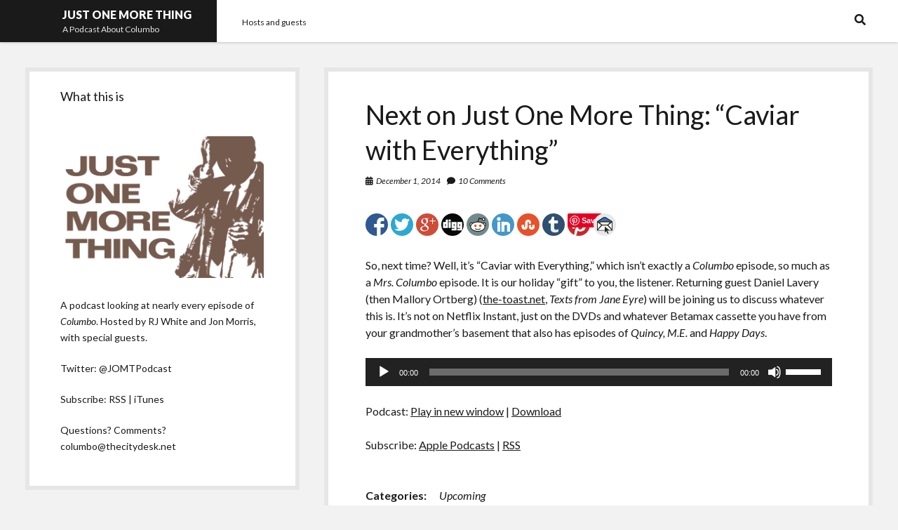

--- FILE ---
content_type: text/html; charset=UTF-8
request_url: https://thecitydesk.net/justonemorething/2014/11/next-on-just-one-more-thing-caviar-with-everything/
body_size: 14803
content:
<!DOCTYPE html>

<html lang="en-US">

<head>
	<title>Next on Just One More Thing: “Caviar with Everything” &#8211; JUST ONE MORE THING</title>
<meta name='robots' content='max-image-preview:large' />
	<style>img:is([sizes="auto" i], [sizes^="auto," i]) { contain-intrinsic-size: 3000px 1500px }</style>
	<meta charset="UTF-8" />
<meta name="viewport" content="width=device-width, initial-scale=1" />
<meta name="template" content="Shift 1.24" />
<link rel='dns-prefetch' href='//fonts.googleapis.com' />
		<!-- This site uses the Google Analytics by MonsterInsights plugin v9.10.1 - Using Analytics tracking - https://www.monsterinsights.com/ -->
		<!-- Note: MonsterInsights is not currently configured on this site. The site owner needs to authenticate with Google Analytics in the MonsterInsights settings panel. -->
					<!-- No tracking code set -->
				<!-- / Google Analytics by MonsterInsights -->
		<script type="text/javascript">
/* <![CDATA[ */
window._wpemojiSettings = {"baseUrl":"https:\/\/s.w.org\/images\/core\/emoji\/16.0.1\/72x72\/","ext":".png","svgUrl":"https:\/\/s.w.org\/images\/core\/emoji\/16.0.1\/svg\/","svgExt":".svg","source":{"concatemoji":"https:\/\/thecitydesk.net\/justonemorething\/wp-includes\/js\/wp-emoji-release.min.js?ver=6.8.3"}};
/*! This file is auto-generated */
!function(s,n){var o,i,e;function c(e){try{var t={supportTests:e,timestamp:(new Date).valueOf()};sessionStorage.setItem(o,JSON.stringify(t))}catch(e){}}function p(e,t,n){e.clearRect(0,0,e.canvas.width,e.canvas.height),e.fillText(t,0,0);var t=new Uint32Array(e.getImageData(0,0,e.canvas.width,e.canvas.height).data),a=(e.clearRect(0,0,e.canvas.width,e.canvas.height),e.fillText(n,0,0),new Uint32Array(e.getImageData(0,0,e.canvas.width,e.canvas.height).data));return t.every(function(e,t){return e===a[t]})}function u(e,t){e.clearRect(0,0,e.canvas.width,e.canvas.height),e.fillText(t,0,0);for(var n=e.getImageData(16,16,1,1),a=0;a<n.data.length;a++)if(0!==n.data[a])return!1;return!0}function f(e,t,n,a){switch(t){case"flag":return n(e,"\ud83c\udff3\ufe0f\u200d\u26a7\ufe0f","\ud83c\udff3\ufe0f\u200b\u26a7\ufe0f")?!1:!n(e,"\ud83c\udde8\ud83c\uddf6","\ud83c\udde8\u200b\ud83c\uddf6")&&!n(e,"\ud83c\udff4\udb40\udc67\udb40\udc62\udb40\udc65\udb40\udc6e\udb40\udc67\udb40\udc7f","\ud83c\udff4\u200b\udb40\udc67\u200b\udb40\udc62\u200b\udb40\udc65\u200b\udb40\udc6e\u200b\udb40\udc67\u200b\udb40\udc7f");case"emoji":return!a(e,"\ud83e\udedf")}return!1}function g(e,t,n,a){var r="undefined"!=typeof WorkerGlobalScope&&self instanceof WorkerGlobalScope?new OffscreenCanvas(300,150):s.createElement("canvas"),o=r.getContext("2d",{willReadFrequently:!0}),i=(o.textBaseline="top",o.font="600 32px Arial",{});return e.forEach(function(e){i[e]=t(o,e,n,a)}),i}function t(e){var t=s.createElement("script");t.src=e,t.defer=!0,s.head.appendChild(t)}"undefined"!=typeof Promise&&(o="wpEmojiSettingsSupports",i=["flag","emoji"],n.supports={everything:!0,everythingExceptFlag:!0},e=new Promise(function(e){s.addEventListener("DOMContentLoaded",e,{once:!0})}),new Promise(function(t){var n=function(){try{var e=JSON.parse(sessionStorage.getItem(o));if("object"==typeof e&&"number"==typeof e.timestamp&&(new Date).valueOf()<e.timestamp+604800&&"object"==typeof e.supportTests)return e.supportTests}catch(e){}return null}();if(!n){if("undefined"!=typeof Worker&&"undefined"!=typeof OffscreenCanvas&&"undefined"!=typeof URL&&URL.createObjectURL&&"undefined"!=typeof Blob)try{var e="postMessage("+g.toString()+"("+[JSON.stringify(i),f.toString(),p.toString(),u.toString()].join(",")+"));",a=new Blob([e],{type:"text/javascript"}),r=new Worker(URL.createObjectURL(a),{name:"wpTestEmojiSupports"});return void(r.onmessage=function(e){c(n=e.data),r.terminate(),t(n)})}catch(e){}c(n=g(i,f,p,u))}t(n)}).then(function(e){for(var t in e)n.supports[t]=e[t],n.supports.everything=n.supports.everything&&n.supports[t],"flag"!==t&&(n.supports.everythingExceptFlag=n.supports.everythingExceptFlag&&n.supports[t]);n.supports.everythingExceptFlag=n.supports.everythingExceptFlag&&!n.supports.flag,n.DOMReady=!1,n.readyCallback=function(){n.DOMReady=!0}}).then(function(){return e}).then(function(){var e;n.supports.everything||(n.readyCallback(),(e=n.source||{}).concatemoji?t(e.concatemoji):e.wpemoji&&e.twemoji&&(t(e.twemoji),t(e.wpemoji)))}))}((window,document),window._wpemojiSettings);
/* ]]> */
</script>
<style id='wp-emoji-styles-inline-css' type='text/css'>

	img.wp-smiley, img.emoji {
		display: inline !important;
		border: none !important;
		box-shadow: none !important;
		height: 1em !important;
		width: 1em !important;
		margin: 0 0.07em !important;
		vertical-align: -0.1em !important;
		background: none !important;
		padding: 0 !important;
	}
</style>
<link rel='stylesheet' id='wp-block-library-css' href='https://thecitydesk.net/justonemorething/wp-includes/css/dist/block-library/style.min.css?ver=6.8.3' type='text/css' media='all' />
<style id='classic-theme-styles-inline-css' type='text/css'>
/*! This file is auto-generated */
.wp-block-button__link{color:#fff;background-color:#32373c;border-radius:9999px;box-shadow:none;text-decoration:none;padding:calc(.667em + 2px) calc(1.333em + 2px);font-size:1.125em}.wp-block-file__button{background:#32373c;color:#fff;text-decoration:none}
</style>
<style id='powerpress-player-block-style-inline-css' type='text/css'>


</style>
<style id='global-styles-inline-css' type='text/css'>
:root{--wp--preset--aspect-ratio--square: 1;--wp--preset--aspect-ratio--4-3: 4/3;--wp--preset--aspect-ratio--3-4: 3/4;--wp--preset--aspect-ratio--3-2: 3/2;--wp--preset--aspect-ratio--2-3: 2/3;--wp--preset--aspect-ratio--16-9: 16/9;--wp--preset--aspect-ratio--9-16: 9/16;--wp--preset--color--black: #000000;--wp--preset--color--cyan-bluish-gray: #abb8c3;--wp--preset--color--white: #ffffff;--wp--preset--color--pale-pink: #f78da7;--wp--preset--color--vivid-red: #cf2e2e;--wp--preset--color--luminous-vivid-orange: #ff6900;--wp--preset--color--luminous-vivid-amber: #fcb900;--wp--preset--color--light-green-cyan: #7bdcb5;--wp--preset--color--vivid-green-cyan: #00d084;--wp--preset--color--pale-cyan-blue: #8ed1fc;--wp--preset--color--vivid-cyan-blue: #0693e3;--wp--preset--color--vivid-purple: #9b51e0;--wp--preset--gradient--vivid-cyan-blue-to-vivid-purple: linear-gradient(135deg,rgba(6,147,227,1) 0%,rgb(155,81,224) 100%);--wp--preset--gradient--light-green-cyan-to-vivid-green-cyan: linear-gradient(135deg,rgb(122,220,180) 0%,rgb(0,208,130) 100%);--wp--preset--gradient--luminous-vivid-amber-to-luminous-vivid-orange: linear-gradient(135deg,rgba(252,185,0,1) 0%,rgba(255,105,0,1) 100%);--wp--preset--gradient--luminous-vivid-orange-to-vivid-red: linear-gradient(135deg,rgba(255,105,0,1) 0%,rgb(207,46,46) 100%);--wp--preset--gradient--very-light-gray-to-cyan-bluish-gray: linear-gradient(135deg,rgb(238,238,238) 0%,rgb(169,184,195) 100%);--wp--preset--gradient--cool-to-warm-spectrum: linear-gradient(135deg,rgb(74,234,220) 0%,rgb(151,120,209) 20%,rgb(207,42,186) 40%,rgb(238,44,130) 60%,rgb(251,105,98) 80%,rgb(254,248,76) 100%);--wp--preset--gradient--blush-light-purple: linear-gradient(135deg,rgb(255,206,236) 0%,rgb(152,150,240) 100%);--wp--preset--gradient--blush-bordeaux: linear-gradient(135deg,rgb(254,205,165) 0%,rgb(254,45,45) 50%,rgb(107,0,62) 100%);--wp--preset--gradient--luminous-dusk: linear-gradient(135deg,rgb(255,203,112) 0%,rgb(199,81,192) 50%,rgb(65,88,208) 100%);--wp--preset--gradient--pale-ocean: linear-gradient(135deg,rgb(255,245,203) 0%,rgb(182,227,212) 50%,rgb(51,167,181) 100%);--wp--preset--gradient--electric-grass: linear-gradient(135deg,rgb(202,248,128) 0%,rgb(113,206,126) 100%);--wp--preset--gradient--midnight: linear-gradient(135deg,rgb(2,3,129) 0%,rgb(40,116,252) 100%);--wp--preset--font-size--small: 12px;--wp--preset--font-size--medium: 20px;--wp--preset--font-size--large: 28px;--wp--preset--font-size--x-large: 42px;--wp--preset--font-size--regular: 16px;--wp--preset--font-size--larger: 38px;--wp--preset--spacing--20: 0.44rem;--wp--preset--spacing--30: 0.67rem;--wp--preset--spacing--40: 1rem;--wp--preset--spacing--50: 1.5rem;--wp--preset--spacing--60: 2.25rem;--wp--preset--spacing--70: 3.38rem;--wp--preset--spacing--80: 5.06rem;--wp--preset--shadow--natural: 6px 6px 9px rgba(0, 0, 0, 0.2);--wp--preset--shadow--deep: 12px 12px 50px rgba(0, 0, 0, 0.4);--wp--preset--shadow--sharp: 6px 6px 0px rgba(0, 0, 0, 0.2);--wp--preset--shadow--outlined: 6px 6px 0px -3px rgba(255, 255, 255, 1), 6px 6px rgba(0, 0, 0, 1);--wp--preset--shadow--crisp: 6px 6px 0px rgba(0, 0, 0, 1);}:where(.is-layout-flex){gap: 0.5em;}:where(.is-layout-grid){gap: 0.5em;}body .is-layout-flex{display: flex;}.is-layout-flex{flex-wrap: wrap;align-items: center;}.is-layout-flex > :is(*, div){margin: 0;}body .is-layout-grid{display: grid;}.is-layout-grid > :is(*, div){margin: 0;}:where(.wp-block-columns.is-layout-flex){gap: 2em;}:where(.wp-block-columns.is-layout-grid){gap: 2em;}:where(.wp-block-post-template.is-layout-flex){gap: 1.25em;}:where(.wp-block-post-template.is-layout-grid){gap: 1.25em;}.has-black-color{color: var(--wp--preset--color--black) !important;}.has-cyan-bluish-gray-color{color: var(--wp--preset--color--cyan-bluish-gray) !important;}.has-white-color{color: var(--wp--preset--color--white) !important;}.has-pale-pink-color{color: var(--wp--preset--color--pale-pink) !important;}.has-vivid-red-color{color: var(--wp--preset--color--vivid-red) !important;}.has-luminous-vivid-orange-color{color: var(--wp--preset--color--luminous-vivid-orange) !important;}.has-luminous-vivid-amber-color{color: var(--wp--preset--color--luminous-vivid-amber) !important;}.has-light-green-cyan-color{color: var(--wp--preset--color--light-green-cyan) !important;}.has-vivid-green-cyan-color{color: var(--wp--preset--color--vivid-green-cyan) !important;}.has-pale-cyan-blue-color{color: var(--wp--preset--color--pale-cyan-blue) !important;}.has-vivid-cyan-blue-color{color: var(--wp--preset--color--vivid-cyan-blue) !important;}.has-vivid-purple-color{color: var(--wp--preset--color--vivid-purple) !important;}.has-black-background-color{background-color: var(--wp--preset--color--black) !important;}.has-cyan-bluish-gray-background-color{background-color: var(--wp--preset--color--cyan-bluish-gray) !important;}.has-white-background-color{background-color: var(--wp--preset--color--white) !important;}.has-pale-pink-background-color{background-color: var(--wp--preset--color--pale-pink) !important;}.has-vivid-red-background-color{background-color: var(--wp--preset--color--vivid-red) !important;}.has-luminous-vivid-orange-background-color{background-color: var(--wp--preset--color--luminous-vivid-orange) !important;}.has-luminous-vivid-amber-background-color{background-color: var(--wp--preset--color--luminous-vivid-amber) !important;}.has-light-green-cyan-background-color{background-color: var(--wp--preset--color--light-green-cyan) !important;}.has-vivid-green-cyan-background-color{background-color: var(--wp--preset--color--vivid-green-cyan) !important;}.has-pale-cyan-blue-background-color{background-color: var(--wp--preset--color--pale-cyan-blue) !important;}.has-vivid-cyan-blue-background-color{background-color: var(--wp--preset--color--vivid-cyan-blue) !important;}.has-vivid-purple-background-color{background-color: var(--wp--preset--color--vivid-purple) !important;}.has-black-border-color{border-color: var(--wp--preset--color--black) !important;}.has-cyan-bluish-gray-border-color{border-color: var(--wp--preset--color--cyan-bluish-gray) !important;}.has-white-border-color{border-color: var(--wp--preset--color--white) !important;}.has-pale-pink-border-color{border-color: var(--wp--preset--color--pale-pink) !important;}.has-vivid-red-border-color{border-color: var(--wp--preset--color--vivid-red) !important;}.has-luminous-vivid-orange-border-color{border-color: var(--wp--preset--color--luminous-vivid-orange) !important;}.has-luminous-vivid-amber-border-color{border-color: var(--wp--preset--color--luminous-vivid-amber) !important;}.has-light-green-cyan-border-color{border-color: var(--wp--preset--color--light-green-cyan) !important;}.has-vivid-green-cyan-border-color{border-color: var(--wp--preset--color--vivid-green-cyan) !important;}.has-pale-cyan-blue-border-color{border-color: var(--wp--preset--color--pale-cyan-blue) !important;}.has-vivid-cyan-blue-border-color{border-color: var(--wp--preset--color--vivid-cyan-blue) !important;}.has-vivid-purple-border-color{border-color: var(--wp--preset--color--vivid-purple) !important;}.has-vivid-cyan-blue-to-vivid-purple-gradient-background{background: var(--wp--preset--gradient--vivid-cyan-blue-to-vivid-purple) !important;}.has-light-green-cyan-to-vivid-green-cyan-gradient-background{background: var(--wp--preset--gradient--light-green-cyan-to-vivid-green-cyan) !important;}.has-luminous-vivid-amber-to-luminous-vivid-orange-gradient-background{background: var(--wp--preset--gradient--luminous-vivid-amber-to-luminous-vivid-orange) !important;}.has-luminous-vivid-orange-to-vivid-red-gradient-background{background: var(--wp--preset--gradient--luminous-vivid-orange-to-vivid-red) !important;}.has-very-light-gray-to-cyan-bluish-gray-gradient-background{background: var(--wp--preset--gradient--very-light-gray-to-cyan-bluish-gray) !important;}.has-cool-to-warm-spectrum-gradient-background{background: var(--wp--preset--gradient--cool-to-warm-spectrum) !important;}.has-blush-light-purple-gradient-background{background: var(--wp--preset--gradient--blush-light-purple) !important;}.has-blush-bordeaux-gradient-background{background: var(--wp--preset--gradient--blush-bordeaux) !important;}.has-luminous-dusk-gradient-background{background: var(--wp--preset--gradient--luminous-dusk) !important;}.has-pale-ocean-gradient-background{background: var(--wp--preset--gradient--pale-ocean) !important;}.has-electric-grass-gradient-background{background: var(--wp--preset--gradient--electric-grass) !important;}.has-midnight-gradient-background{background: var(--wp--preset--gradient--midnight) !important;}.has-small-font-size{font-size: var(--wp--preset--font-size--small) !important;}.has-medium-font-size{font-size: var(--wp--preset--font-size--medium) !important;}.has-large-font-size{font-size: var(--wp--preset--font-size--large) !important;}.has-x-large-font-size{font-size: var(--wp--preset--font-size--x-large) !important;}
:where(.wp-block-post-template.is-layout-flex){gap: 1.25em;}:where(.wp-block-post-template.is-layout-grid){gap: 1.25em;}
:where(.wp-block-columns.is-layout-flex){gap: 2em;}:where(.wp-block-columns.is-layout-grid){gap: 2em;}
:root :where(.wp-block-pullquote){font-size: 1.5em;line-height: 1.6;}
</style>
<link rel='stylesheet' id='simple-social-share-main-css' href='https://thecitydesk.net/justonemorething/wp-content/plugins/simple-social-share/css/style.css?ver=6.8.3' type='text/css' media='all' />
<link rel='stylesheet' id='tooltipster-css-css' href='https://thecitydesk.net/justonemorething/wp-content/plugins/simple-social-share/css/tooltipster.css?ver=6.8.3' type='text/css' media='all' />
<link rel='stylesheet' id='ct-shift-google-fonts-css' href='//fonts.googleapis.com/css?family=Lato%3A400%2C400i%2C700%2C900&#038;subset=latin%2Clatin-ext&#038;display=swap&#038;ver=6.8.3' type='text/css' media='all' />
<link rel='stylesheet' id='ct-shift-font-awesome-css' href='https://thecitydesk.net/justonemorething/wp-content/themes/shift/assets/font-awesome/css/all.min.css?ver=6.8.3' type='text/css' media='all' />
<link rel='stylesheet' id='ct-shift-style-css' href='https://thecitydesk.net/justonemorething/wp-content/themes/shift/style.css?ver=6.8.3' type='text/css' media='all' />
<script type="text/javascript" src="https://thecitydesk.net/justonemorething/wp-includes/js/jquery/jquery.min.js?ver=3.7.1" id="jquery-core-js"></script>
<script type="text/javascript" src="https://thecitydesk.net/justonemorething/wp-includes/js/jquery/jquery-migrate.min.js?ver=3.4.1" id="jquery-migrate-js"></script>
<script type="text/javascript" src="https://thecitydesk.net/justonemorething/wp-content/plugins/simple-social-share/js/jquery.tooltipster.js?ver=6.8.3" id="tooltipster-js-js"></script>
<link rel="https://api.w.org/" href="https://thecitydesk.net/justonemorething/wp-json/" /><link rel="alternate" title="JSON" type="application/json" href="https://thecitydesk.net/justonemorething/wp-json/wp/v2/posts/122" /><link rel="EditURI" type="application/rsd+xml" title="RSD" href="https://thecitydesk.net/justonemorething/xmlrpc.php?rsd" />
<meta name="generator" content="WordPress 6.8.3" />
<link rel="canonical" href="https://thecitydesk.net/justonemorething/2014/11/next-on-just-one-more-thing-caviar-with-everything/" />
<link rel='shortlink' href='https://thecitydesk.net/justonemorething/?p=122' />
<link rel="alternate" title="oEmbed (JSON)" type="application/json+oembed" href="https://thecitydesk.net/justonemorething/wp-json/oembed/1.0/embed?url=https%3A%2F%2Fthecitydesk.net%2Fjustonemorething%2F2014%2F11%2Fnext-on-just-one-more-thing-caviar-with-everything%2F" />
<link rel="alternate" title="oEmbed (XML)" type="text/xml+oembed" href="https://thecitydesk.net/justonemorething/wp-json/oembed/1.0/embed?url=https%3A%2F%2Fthecitydesk.net%2Fjustonemorething%2F2014%2F11%2Fnext-on-just-one-more-thing-caviar-with-everything%2F&#038;format=xml" />
            <script type="text/javascript"><!--
                                function powerpress_pinw(pinw_url){window.open(pinw_url, 'PowerPressPlayer','toolbar=0,status=0,resizable=1,width=460,height=320');	return false;}
                //-->

                // tabnab protection
                window.addEventListener('load', function () {
                    // make all links have rel="noopener noreferrer"
                    document.querySelectorAll('a[target="_blank"]').forEach(link => {
                        link.setAttribute('rel', 'noopener noreferrer');
                    });
                });
            </script>
            <link rel="icon" href="https://thecitydesk.net/justonemorething/wp-content/uploads/2014/07/cropped-justone_itunes-32x32.jpg" sizes="32x32" />
<link rel="icon" href="https://thecitydesk.net/justonemorething/wp-content/uploads/2014/07/cropped-justone_itunes-192x192.jpg" sizes="192x192" />
<link rel="apple-touch-icon" href="https://thecitydesk.net/justonemorething/wp-content/uploads/2014/07/cropped-justone_itunes-180x180.jpg" />
<meta name="msapplication-TileImage" content="https://thecitydesk.net/justonemorething/wp-content/uploads/2014/07/cropped-justone_itunes-270x270.jpg" />
</head>

<body id="shift" class="wp-singular post-template-default single single-post postid-122 single-format-standard wp-theme-shift full-post left-sidebar">
<a class="skip-content" href="#main">Press &quot;Enter&quot; to skip to content</a>
<div id="overflow-container" class="overflow-container">
			<header class="site-header" id="site-header" role="banner">
		<div class="max-width">
			<div id="title-container" class="title-container has-tagline">
				<div id='site-title' class='site-title'><a href='https://thecitydesk.net/justonemorething'>JUST ONE MORE THING</a></div>				<p class="tagline">A Podcast About Columbo</p>			</div>
			<button id="toggle-navigation" class="toggle-navigation" name="toggle-navigation" aria-expanded="false">
				<span class="screen-reader-text">open menu</span>
				<svg width="24px" height="18px" viewBox="0 0 24 18" version="1.1" xmlns="http://www.w3.org/2000/svg" xmlns:xlink="http://www.w3.org/1999/xlink">
				    <g stroke="none" stroke-width="1" fill="none" fill-rule="evenodd">
				        <g transform="translate(-148.000000, -36.000000)" fill="#6B6B6B">
				            <g transform="translate(123.000000, 25.000000)">
				                <g transform="translate(25.000000, 11.000000)">
				                    <rect x="0" y="16" width="24" height="2"></rect>
				                    <rect x="0" y="8" width="24" height="2"></rect>
				                    <rect x="0" y="0" width="24" height="2"></rect>
				                </g>
				            </g>
				        </g>
				    </g>
				</svg>			</button>
			<div id="menu-primary-container" class="menu-primary-container">
				<div class="menu-inner-container">
					<div id="menu-primary" class="menu-container menu-primary" role="navigation">
    <div class="menu-unset"><ul><li class="page_item page-item-11"><a href="https://thecitydesk.net/justonemorething/your-hosts-and-guests/">Hosts and guests</a></li></ul></div></div>
					<div class='search-form-container'>
	<button id="search-icon" class="search-icon">
		<i class="fas fa-search"></i>
	</button>
	<form role="search" method="get" class="search-form" action="https://thecitydesk.net/justonemorething/">
		<label class="screen-reader-text">Search</label>
		<input type="search" class="search-field" placeholder="Search..." value="" name="s"
		       title="Search for:" tabindex="-1"/>
	</form>
</div>									</div>
			</div>
		</div>
	</header>
		<div class="max-width main-max-width">
				<section id="main" class="main" role="main">
			
    <div id="loop-container" class="loop-container">
        <div class="post-122 post type-post status-publish format-standard hentry category-upcoming-2 entry">
		<article>
		<div class='post-header'>
			<h1 class='post-title'>Next on Just One More Thing: “Caviar with Everything”</h1>
			<div class="post-meta">
				<div class="date">
			<i class="fas fa-calendar-alt" aria-hidden="true"></i>
			<a class='date' href="https://thecitydesk.net/justonemorething/2014/11/">December 1, 2014</a>
		</div>
				<div class="post-comments">
			<span class="comments-link">
	<i class="fas fa-comment" aria-hidden="true"></i>
	<a href="https://thecitydesk.net/justonemorething/2014/11/next-on-just-one-more-thing-caviar-with-everything/#comments">10 Comments</a></span>		</div>
	</div>		</div>
				<div class="post-content">
						<div id="s-share-buttons" class="horizontal-w-c-circular s-share-w-c"><a href="http://www.facebook.com/sharer.php?u=https://thecitydesk.net/justonemorething/2014/11/next-on-just-one-more-thing-caviar-with-everything/" target="_blank" title="Share to Facebook" class="s3-facebook hint--top"></a><a href="http://twitter.com/intent/tweet?text=Next on Just One More Thing: “Caviar with Everything”&url=https://thecitydesk.net/justonemorething/2014/11/next-on-just-one-more-thing-caviar-with-everything/" target="_blank"  title="Share to Twitter" class="s3-twitter hint--top"></a><a href="https://plus.google.com/share?url=https://thecitydesk.net/justonemorething/2014/11/next-on-just-one-more-thing-caviar-with-everything/" target="_blank"  title="Share to Google Plus" class="s3-google-plus hint--top"></a><a href="http://www.digg.com/submit?url=https://thecitydesk.net/justonemorething/2014/11/next-on-just-one-more-thing-caviar-with-everything/" target="_blank"  title="Share to Digg" class="s3-digg hint--top"></a><a href="http://reddit.com/submit?url=https://thecitydesk.net/justonemorething/2014/11/next-on-just-one-more-thing-caviar-with-everything/&title=Next on Just One More Thing: “Caviar with Everything”" target="_blank" title="Share to Reddit" class="s3-reddit hint--top"></a><a href="http://www.linkedin.com/shareArticle?mini=true&url=https://thecitydesk.net/justonemorething/2014/11/next-on-just-one-more-thing-caviar-with-everything/" target="_blank" title="Share to LinkedIn" class="s3-linkedin hint--top"></a><a href="http://www.stumbleupon.com/submit?url=https://thecitydesk.net/justonemorething/2014/11/next-on-just-one-more-thing-caviar-with-everything/&title=Next on Just One More Thing: “Caviar with Everything”" target="_blank" title="Share to StumbleUpon" class="s3-stumbleupon hint--top"></a><a href="http://www.tumblr.com/share/link?url=https%3A%2F%2Fthecitydesk.net%2Fjustonemorething%2F2014%2F11%2Fnext-on-just-one-more-thing-caviar-with-everything%2F&name=Next+on+Just+One+More+Thing%3A+%E2%80%9CCaviar+with+Everything%E2%80%9D" target="_blank" title="Share to Tumblr" class="s3-tumblr hint--top"></a><div class="pinit-btn-div"><a href="//www.pinterest.com/pin/create/button/" data-pin-do="buttonBookmark"  data-pin-color="red" title="Share to Pinterest" class="s3-pinterest hint--top"></a></div>
								<script type="text/javascript" async defer src="//assets.pinterest.com/js/pinit.js"></script><a href="mailto:?Subject=Next%20on%20Just%20One%20More%20Thing:%20“Caviar%20with%20Everything”&Body=Here%20is%20the%20link%20to%20the%20article:%20https://thecitydesk.net/justonemorething/2014/11/next-on-just-one-more-thing-caviar-with-everything/" title="Email this article" class="s3-email hint--top"></a></div><p>So, next time? Well, it&#8217;s &#8220;Caviar with Everything,&#8221; which isn&#8217;t exactly a <em>Columbo</em> episode, so much as a <em>Mrs. Columbo</em> episode. It is our holiday &#8220;gift&#8221; to you, the listener. Returning guest Daniel Lavery (then Mallory Ortberg) (<a href="http://the-toast.net" target="_blank" rel="noopener">the-toast.net</a>, <em>Texts from Jane Eyre</em>) will be joining us to discuss whatever this is. It&#8217;s not on Netflix Instant, just on the DVDs and whatever Betamax cassette you have from your grandmother&#8217;s basement that also has episodes of <em>Quincy, M.E. </em>and <em>Happy Days</em>.</p>
<div class="powerpress_player" id="powerpress_player_4088"><!--[if lt IE 9]><script>document.createElement('audio');</script><![endif]-->
<audio class="wp-audio-shortcode" id="audio-122-1" preload="none" style="width: 100%;" controls="controls"><source type="audio/mpeg" src="http://thecitydesk.net/justonemorething/audio/onemore09promo.mp3?_=1" /><a href="http://thecitydesk.net/justonemorething/audio/onemore09promo.mp3">http://thecitydesk.net/justonemorething/audio/onemore09promo.mp3</a></audio></div><p class="powerpress_links powerpress_links_mp3" style="margin-bottom: 1px !important;">Podcast: <a href="http://thecitydesk.net/justonemorething/audio/onemore09promo.mp3" class="powerpress_link_pinw" target="_blank" title="Play in new window" onclick="return powerpress_pinw('https://thecitydesk.net/justonemorething/?powerpress_pinw=122-podcast');" rel="nofollow">Play in new window</a> | <a href="http://thecitydesk.net/justonemorething/audio/onemore09promo.mp3" class="powerpress_link_d" title="Download" rel="nofollow" download="onemore09promo.mp3">Download</a></p><p class="powerpress_links powerpress_subscribe_links">Subscribe: <a href="https://itunes.apple.com/us/podcast/just-one-more-thing/id903744503?mt=2&amp;ls=1#episodeGuid=http%3A%2F%2Fthecitydesk.net%2Fjustonemorething%2F%3Fp%3D122" class="powerpress_link_subscribe powerpress_link_subscribe_itunes" target="_blank" title="Subscribe on Apple Podcasts" rel="nofollow">Apple Podcasts</a> | <a href="https://thecitydesk.net/justonemorething/feed/podcast/" class="powerpress_link_subscribe powerpress_link_subscribe_rss" target="_blank" title="Subscribe via RSS" rel="nofollow">RSS</a></p>								</div>
		<div class="after-post-meta">
			<p class="post-categories"><span>Categories:</span><a href="https://thecitydesk.net/justonemorething/category/upcoming-2/" title="View all posts in Upcoming">Upcoming</a></p>						<nav class="further-reading">
	<div class="previous">
		<span>Previous Post</span>
		<a href="https://thecitydesk.net/justonemorething/2014/11/be-seeing-you/" rel="prev">Be Seeing You</a>	</div>
	<div class="next">
		<span>Next Post</span>
		<a href="https://thecitydesk.net/justonemorething/2014/12/damn-viking-daggers/" rel="next">Damn Viking Daggers</a>	</div>
</nav>		</div>
	</article>
	
    <section id="comments" class="comments">
        <div class="comments-number">
            <h2>
                10 Comments            </h2>
        </div>
        <ol class="comment-list">
            		<li class="comment even thread-even depth-1" id="li-comment-12782">
		<article id="comment-12782" class="comment">
			<div class="comment-author">
				<img alt='Cody' src='https://secure.gravatar.com/avatar/0ef72823534239ba4fc21a38a404eac51bf8521cbc84552e4177b717f36401f6?s=36&#038;r=pg' srcset='https://secure.gravatar.com/avatar/0ef72823534239ba4fc21a38a404eac51bf8521cbc84552e4177b717f36401f6?s=72&#038;r=pg 2x' class='avatar avatar-36 photo' height='36' width='36' decoding='async'/>				<span class="author-name">Cody</span>
			</div>
			<div class="comment-content">
								<p>I&#8217;m intrigued. But I don&#8217;t know if I can bring myself to watch this. I will definitely listen, though.</p>
			</div>
			<div class="comment-footer">
				<span class="comment-date">December 1, 2014</span>
				<a rel="nofollow" class="comment-reply-link" href="https://thecitydesk.net/justonemorething/2014/11/next-on-just-one-more-thing-caviar-with-everything/?replytocom=12782#respond" data-commentid="12782" data-postid="122" data-belowelement="comment-12782" data-respondelement="respond" data-replyto="Reply to Cody" aria-label="Reply to Cody">Reply</a>							</div>
		</article>
		</li><!-- #comment-## -->
		<li class="comment odd alt thread-odd thread-alt depth-1" id="li-comment-13194">
		<article id="comment-13194" class="comment">
			<div class="comment-author">
				<img alt='John Borsellino' src='https://secure.gravatar.com/avatar/21cb2bb743bbb79e30f8ca13d4cf9e7427f7d1c2168fa6b8b706fd908430cb10?s=36&#038;r=pg' srcset='https://secure.gravatar.com/avatar/21cb2bb743bbb79e30f8ca13d4cf9e7427f7d1c2168fa6b8b706fd908430cb10?s=72&#038;r=pg 2x' class='avatar avatar-36 photo' height='36' width='36' decoding='async'/>				<span class="author-name">John Borsellino</span>
			</div>
			<div class="comment-content">
								<p>Sometimes your podcast is enjoyable, but sometimes it sucks especially when your guests have never seen Columbo. You should have Andy Ihnatko as a guest, you can learn a great deal from him, it will do your podcast a great service.</p>
			</div>
			<div class="comment-footer">
				<span class="comment-date">December 3, 2014</span>
				<a rel="nofollow" class="comment-reply-link" href="https://thecitydesk.net/justonemorething/2014/11/next-on-just-one-more-thing-caviar-with-everything/?replytocom=13194#respond" data-commentid="13194" data-postid="122" data-belowelement="comment-13194" data-respondelement="respond" data-replyto="Reply to John Borsellino" aria-label="Reply to John Borsellino">Reply</a>							</div>
		</article>
		<ul class="children">
		<li class="comment byuser comment-author-rj-white bypostauthor even depth-2" id="li-comment-13195">
		<article id="comment-13195" class="comment">
			<div class="comment-author">
				<img alt='RJ' src='https://secure.gravatar.com/avatar/8cfedab214cb2307f301bc42080a35477de92424c8c5ccb3b93f9971c0a49e37?s=36&#038;r=pg' srcset='https://secure.gravatar.com/avatar/8cfedab214cb2307f301bc42080a35477de92424c8c5ccb3b93f9971c0a49e37?s=72&#038;r=pg 2x' class='avatar avatar-36 photo' height='36' width='36' decoding='async'/>				<span class="author-name">RJ</span>
			</div>
			<div class="comment-content">
								<p>I can assure you that Mallory Ortberg has seen a lot of Columbo.</p>
			</div>
			<div class="comment-footer">
				<span class="comment-date">December 3, 2014</span>
				<a rel="nofollow" class="comment-reply-link" href="https://thecitydesk.net/justonemorething/2014/11/next-on-just-one-more-thing-caviar-with-everything/?replytocom=13195#respond" data-commentid="13195" data-postid="122" data-belowelement="comment-13195" data-respondelement="respond" data-replyto="Reply to RJ" aria-label="Reply to RJ">Reply</a>							</div>
		</article>
		<ul class="children">
		<li class="comment odd alt depth-3" id="li-comment-13258">
		<article id="comment-13258" class="comment">
			<div class="comment-author">
				<img alt='Jon' src='https://secure.gravatar.com/avatar/42204db7d76ab8dde02d54dbe0e02352a52c47af0fa68e1e95e22385b70e2b70?s=36&#038;r=pg' srcset='https://secure.gravatar.com/avatar/42204db7d76ab8dde02d54dbe0e02352a52c47af0fa68e1e95e22385b70e2b70?s=72&#038;r=pg 2x' class='avatar avatar-36 photo' height='36' width='36' loading='lazy' decoding='async'/>				<span class="author-name"><a href="http://calamityjonsave.us" class="url" rel="ugc external nofollow">Jon</a></span>
			</div>
			<div class="comment-content">
								<p>People are wonderfully polite.</p>
			</div>
			<div class="comment-footer">
				<span class="comment-date">December 3, 2014</span>
				<a rel="nofollow" class="comment-reply-link" href="https://thecitydesk.net/justonemorething/2014/11/next-on-just-one-more-thing-caviar-with-everything/?replytocom=13258#respond" data-commentid="13258" data-postid="122" data-belowelement="comment-13258" data-respondelement="respond" data-replyto="Reply to Jon" aria-label="Reply to Jon">Reply</a>							</div>
		</article>
		</li><!-- #comment-## -->
</ul><!-- .children -->
</li><!-- #comment-## -->
		<li class="comment even depth-2" id="li-comment-13273">
		<article id="comment-13273" class="comment">
			<div class="comment-author">
				<img alt='Manning Krull' src='https://secure.gravatar.com/avatar/06bb97d9f8ad5c1139a666aeb10394f53ddb864f26272891a30b97ad92ad919a?s=36&#038;r=pg' srcset='https://secure.gravatar.com/avatar/06bb97d9f8ad5c1139a666aeb10394f53ddb864f26272891a30b97ad92ad919a?s=72&#038;r=pg 2x' class='avatar avatar-36 photo' height='36' width='36' loading='lazy' decoding='async'/>				<span class="author-name"><a href="http://www.manningkrull.com" class="url" rel="ugc external nofollow">Manning Krull</a></span>
			</div>
			<div class="comment-content">
								<p>Right on, John! Sometimes I get the feeling that these clowns don&#8217;t even think about their paying customers and just have fun making the podcast they wanna make! Unbelievable!</p>
			</div>
			<div class="comment-footer">
				<span class="comment-date">December 3, 2014</span>
				<a rel="nofollow" class="comment-reply-link" href="https://thecitydesk.net/justonemorething/2014/11/next-on-just-one-more-thing-caviar-with-everything/?replytocom=13273#respond" data-commentid="13273" data-postid="122" data-belowelement="comment-13273" data-respondelement="respond" data-replyto="Reply to Manning Krull" aria-label="Reply to Manning Krull">Reply</a>							</div>
		</article>
		</li><!-- #comment-## -->
</ul><!-- .children -->
</li><!-- #comment-## -->
		<li class="comment odd alt thread-even depth-1" id="li-comment-13854">
		<article id="comment-13854" class="comment">
			<div class="comment-author">
				<img alt='Glenn' src='https://secure.gravatar.com/avatar/6fe62f33bba02b1790b099681822554f26f359d7e81bd515899b838e4e4dee71?s=36&#038;r=pg' srcset='https://secure.gravatar.com/avatar/6fe62f33bba02b1790b099681822554f26f359d7e81bd515899b838e4e4dee71?s=72&#038;r=pg 2x' class='avatar avatar-36 photo' height='36' width='36' loading='lazy' decoding='async'/>				<span class="author-name">Glenn</span>
			</div>
			<div class="comment-content">
								<p>I don&#8217;t get it. With all the Columbo episodes there is to do you choose to do a Mrs Columbo?</p>
<p>I watched about 10 minutes of a Mrs Columbo episode once. That was enough for me.</p>
			</div>
			<div class="comment-footer">
				<span class="comment-date">December 5, 2014</span>
				<a rel="nofollow" class="comment-reply-link" href="https://thecitydesk.net/justonemorething/2014/11/next-on-just-one-more-thing-caviar-with-everything/?replytocom=13854#respond" data-commentid="13854" data-postid="122" data-belowelement="comment-13854" data-respondelement="respond" data-replyto="Reply to Glenn" aria-label="Reply to Glenn">Reply</a>							</div>
		</article>
		</li><!-- #comment-## -->
		<li class="comment even thread-odd thread-alt depth-1" id="li-comment-14793">
		<article id="comment-14793" class="comment">
			<div class="comment-author">
				<img alt='mike o' src='https://secure.gravatar.com/avatar/d5aa80412385269ed0f671ede745ca2212b84c63c08a7631d1560a37661f293f?s=36&#038;r=pg' srcset='https://secure.gravatar.com/avatar/d5aa80412385269ed0f671ede745ca2212b84c63c08a7631d1560a37661f293f?s=72&#038;r=pg 2x' class='avatar avatar-36 photo' height='36' width='36' loading='lazy' decoding='async'/>				<span class="author-name">mike o</span>
			</div>
			<div class="comment-content">
								<p>Mrs. Columbo is an odd choice..bored with format already? But you deserve credit for bringing back Mallory, she&#8217;s terrific</p>
			</div>
			<div class="comment-footer">
				<span class="comment-date">December 7, 2014</span>
				<a rel="nofollow" class="comment-reply-link" href="https://thecitydesk.net/justonemorething/2014/11/next-on-just-one-more-thing-caviar-with-everything/?replytocom=14793#respond" data-commentid="14793" data-postid="122" data-belowelement="comment-14793" data-respondelement="respond" data-replyto="Reply to mike o" aria-label="Reply to mike o">Reply</a>							</div>
		</article>
		</li><!-- #comment-## -->
		<li class="comment odd alt thread-even depth-1" id="li-comment-15334">
		<article id="comment-15334" class="comment">
			<div class="comment-author">
				<img alt='Nick B' src='https://secure.gravatar.com/avatar/c1791b298dd6ef199b34b51a10c4f2839c8858c90aee107cafd7111edeaf3d14?s=36&#038;r=pg' srcset='https://secure.gravatar.com/avatar/c1791b298dd6ef199b34b51a10c4f2839c8858c90aee107cafd7111edeaf3d14?s=72&#038;r=pg 2x' class='avatar avatar-36 photo' height='36' width='36' loading='lazy' decoding='async'/>				<span class="author-name">Nick B</span>
			</div>
			<div class="comment-content">
								<p>I&#8217;m hoping this episode is released soon.  Not so that I can listen to it, but so that you&#8217;re past it and can get back to actual Columbo.</p>
<p>I&#8217;m surprised the podcast doesn&#8217;t cover episodes in chronological order.  If you did, Kate Mulgrew would be 12 when Prescription Murder aired.</p>
			</div>
			<div class="comment-footer">
				<span class="comment-date">December 9, 2014</span>
				<a rel="nofollow" class="comment-reply-link" href="https://thecitydesk.net/justonemorething/2014/11/next-on-just-one-more-thing-caviar-with-everything/?replytocom=15334#respond" data-commentid="15334" data-postid="122" data-belowelement="comment-15334" data-respondelement="respond" data-replyto="Reply to Nick B" aria-label="Reply to Nick B">Reply</a>							</div>
		</article>
		</li><!-- #comment-## -->
		<li class="comment even thread-odd thread-alt depth-1" id="li-comment-15474">
		<article id="comment-15474" class="comment">
			<div class="comment-author">
				<img alt='SaintFu' src='https://secure.gravatar.com/avatar/5a90b53797ba55405ae91f2531d088d2e224c2c3d413dd639d0a0dd2ea751585?s=36&#038;r=pg' srcset='https://secure.gravatar.com/avatar/5a90b53797ba55405ae91f2531d088d2e224c2c3d413dd639d0a0dd2ea751585?s=72&#038;r=pg 2x' class='avatar avatar-36 photo' height='36' width='36' loading='lazy' decoding='async'/>				<span class="author-name">SaintFu</span>
			</div>
			<div class="comment-content">
								<p>I&#8217;m actually quite happy to have a break in the format once in a while, and I think that this show has been going long enough to do something different for an episode. Mrs. Columbo is related enough to make it relevant for this podcast.</p>
<p>I watched the episode in question yesterday. It&#8217;s only about an hour out of my life, and I&#8217;ve certainly spent more time with less worthwhile things. Still, it&#8217;s pretty easy to see why, when asked about Mrs Columbo, everyone involved with the real show had nothing good to say about it.</p>
			</div>
			<div class="comment-footer">
				<span class="comment-date">December 10, 2014</span>
				<a rel="nofollow" class="comment-reply-link" href="https://thecitydesk.net/justonemorething/2014/11/next-on-just-one-more-thing-caviar-with-everything/?replytocom=15474#respond" data-commentid="15474" data-postid="122" data-belowelement="comment-15474" data-respondelement="respond" data-replyto="Reply to SaintFu" aria-label="Reply to SaintFu">Reply</a>							</div>
		</article>
		</li><!-- #comment-## -->
		<li class="comment odd alt thread-even depth-1" id="li-comment-16594">
		<article id="comment-16594" class="comment">
			<div class="comment-author">
				<img alt='Leonard Pierce' src='https://secure.gravatar.com/avatar/fe7becea88bdb5ac5ff99924107c0b38b60b66d2fc688bf80ef0924fb6cae990?s=36&#038;r=pg' srcset='https://secure.gravatar.com/avatar/fe7becea88bdb5ac5ff99924107c0b38b60b66d2fc688bf80ef0924fb6cae990?s=72&#038;r=pg 2x' class='avatar avatar-36 photo' height='36' width='36' loading='lazy' decoding='async'/>				<span class="author-name"><a href="http://www.leonardpierce.com" class="url" rel="ugc external nofollow">Leonard Pierce</a></span>
			</div>
			<div class="comment-content">
								<p>I can&#8217;t believe you people duped me into doing corny ghost voices for a NON-CANON COLUMBO SPINOFF!  I wish to protest in the strongest possible etc.</p>
			</div>
			<div class="comment-footer">
				<span class="comment-date">December 15, 2014</span>
				<a rel="nofollow" class="comment-reply-link" href="https://thecitydesk.net/justonemorething/2014/11/next-on-just-one-more-thing-caviar-with-everything/?replytocom=16594#respond" data-commentid="16594" data-postid="122" data-belowelement="comment-16594" data-respondelement="respond" data-replyto="Reply to Leonard Pierce" aria-label="Reply to Leonard Pierce">Reply</a>							</div>
		</article>
		</li><!-- #comment-## -->
        </ol>
                	<div id="respond" class="comment-respond">
		<h3 id="reply-title" class="comment-reply-title">Leave a Reply <small><a rel="nofollow" id="cancel-comment-reply-link" href="/justonemorething/2014/11/next-on-just-one-more-thing-caviar-with-everything/#respond" style="display:none;">Cancel reply</a></small></h3><form action="https://thecitydesk.net/justonemorething/wp-comments-post.php" method="post" id="commentform" class="comment-form"><p class="comment-notes"><span id="email-notes">Your email address will not be published.</span> <span class="required-field-message">Required fields are marked <span class="required">*</span></span></p><p class="comment-form-comment">
	            <label for="comment">Comment</label>
	            <textarea required id="comment" name="comment" cols="45" rows="8" aria-required="true"></textarea>
	        </p><p class="comment-form-author">
	            <label for="author">Name*</label>
	            <input id="author" name="author" type="text" placeholder="Jane Doe" value="" size="30" aria-required='true' />
	        </p>
<p class="comment-form-email">
	            <label for="email">Email*</label>
	            <input id="email" name="email" type="email" placeholder="name@email.com" value="" size="30" aria-required='true' />
	        </p>
<p class="comment-form-url">
	            <label for="url">Website</label>
	            <input id="url" name="url" type="url" placeholder="http://google.com" value="" size="30" />
	            </p>
<p class="form-submit"><input name="submit" type="submit" id="submit" class="submit" value="Post Comment" /> <input type='hidden' name='comment_post_ID' value='122' id='comment_post_ID' />
<input type='hidden' name='comment_parent' id='comment_parent' value='0' />
</p></form>	</div><!-- #respond -->
	    </section>
    </div>    </div>

</section> <!-- .main -->
    <aside class="sidebar sidebar-primary" id="sidebar-primary" role="complementary">
        <h1 class="screen-reader-text">Sidebar</h1>
        <section id="text-6" class="widget widget_text"><h2 class="widget-title">What this is</h2>			<div class="textwidget"><p><img loading="lazy" decoding="async" class="alignnone size-full wp-image-36" src="http://thecitydesk.net/justonemorething/wp-content/uploads/2014/07/JUSTONE_BOX.gif" alt="" width="295" height="206" /><br />
A podcast looking at nearly every episode of <i>Columbo</i>. Hosted by RJ White and Jon Morris, with special guests.</p>
<p>Twitter: <a href="http://twitter.com/jomtpodcast/" target="_blank" rel="noopener">@JOMTPodcast</a></p>
<p>Subscribe: <a href="http://thecitydesk.net/justonemorething/feed/podcast/" target="blank" rel="noopener">RSS</a> | <a href="https://itunes.apple.com/us/podcast/just-one-more-thing/id903744503" target="blank" rel="noopener">iTunes</a></p>
<p>Questions? Comments? <a href="mailto:columbo@thecitydesk.net">columbo@thecitydesk.net</a></p>
</div>
		</section>
		<section id="recent-posts-5" class="widget widget_recent_entries">
		<h2 class="widget-title">Recent Posts</h2>
		<ul>
											<li>
					<a href="https://thecitydesk.net/justonemorething/2020/06/june-10-snoop-sisters-watch-along/">June 10- Snoop Sisters Watch-Along!</a>
									</li>
											<li>
					<a href="https://thecitydesk.net/justonemorething/2020/05/murder-by-the-book/">May 27- &#8220;Murder by the Book&#8221; Watch-Along!</a>
									</li>
											<li>
					<a href="https://thecitydesk.net/justonemorething/2020/05/tonight-assuming-youre-seeing-this-on-may-20/">Tonight! (Assuming you&#8217;re seeing this on May 20)</a>
									</li>
											<li>
					<a href="https://thecitydesk.net/justonemorething/2020/05/live-chat-may-20/">Live chat- this Wednesday!</a>
									</li>
											<li>
					<a href="https://thecitydesk.net/justonemorething/2019/04/the-servicing-of-dixie-daisy/">The Servicing of Dixie Daisy</a>
									</li>
					</ul>

		</section><section id="archives-4" class="widget widget_archive"><h2 class="widget-title">Archives</h2>		<label class="screen-reader-text" for="archives-dropdown-4">Archives</label>
		<select id="archives-dropdown-4" name="archive-dropdown">
			
			<option value="">Select Month</option>
				<option value='https://thecitydesk.net/justonemorething/2020/06/'> June 2020 </option>
	<option value='https://thecitydesk.net/justonemorething/2020/05/'> May 2020 </option>
	<option value='https://thecitydesk.net/justonemorething/2019/04/'> April 2019 </option>
	<option value='https://thecitydesk.net/justonemorething/2019/03/'> March 2019 </option>
	<option value='https://thecitydesk.net/justonemorething/2019/02/'> February 2019 </option>
	<option value='https://thecitydesk.net/justonemorething/2019/01/'> January 2019 </option>
	<option value='https://thecitydesk.net/justonemorething/2018/12/'> December 2018 </option>
	<option value='https://thecitydesk.net/justonemorething/2018/11/'> November 2018 </option>
	<option value='https://thecitydesk.net/justonemorething/2018/07/'> July 2018 </option>
	<option value='https://thecitydesk.net/justonemorething/2018/06/'> June 2018 </option>
	<option value='https://thecitydesk.net/justonemorething/2018/05/'> May 2018 </option>
	<option value='https://thecitydesk.net/justonemorething/2018/03/'> March 2018 </option>
	<option value='https://thecitydesk.net/justonemorething/2018/02/'> February 2018 </option>
	<option value='https://thecitydesk.net/justonemorething/2018/01/'> January 2018 </option>
	<option value='https://thecitydesk.net/justonemorething/2017/10/'> October 2017 </option>
	<option value='https://thecitydesk.net/justonemorething/2017/09/'> September 2017 </option>
	<option value='https://thecitydesk.net/justonemorething/2017/08/'> August 2017 </option>
	<option value='https://thecitydesk.net/justonemorething/2017/07/'> July 2017 </option>
	<option value='https://thecitydesk.net/justonemorething/2017/06/'> June 2017 </option>
	<option value='https://thecitydesk.net/justonemorething/2017/05/'> May 2017 </option>
	<option value='https://thecitydesk.net/justonemorething/2017/04/'> April 2017 </option>
	<option value='https://thecitydesk.net/justonemorething/2017/03/'> March 2017 </option>
	<option value='https://thecitydesk.net/justonemorething/2017/02/'> February 2017 </option>
	<option value='https://thecitydesk.net/justonemorething/2017/01/'> January 2017 </option>
	<option value='https://thecitydesk.net/justonemorething/2016/12/'> December 2016 </option>
	<option value='https://thecitydesk.net/justonemorething/2016/10/'> October 2016 </option>
	<option value='https://thecitydesk.net/justonemorething/2016/09/'> September 2016 </option>
	<option value='https://thecitydesk.net/justonemorething/2016/08/'> August 2016 </option>
	<option value='https://thecitydesk.net/justonemorething/2016/07/'> July 2016 </option>
	<option value='https://thecitydesk.net/justonemorething/2016/05/'> May 2016 </option>
	<option value='https://thecitydesk.net/justonemorething/2016/04/'> April 2016 </option>
	<option value='https://thecitydesk.net/justonemorething/2016/03/'> March 2016 </option>
	<option value='https://thecitydesk.net/justonemorething/2016/02/'> February 2016 </option>
	<option value='https://thecitydesk.net/justonemorething/2016/01/'> January 2016 </option>
	<option value='https://thecitydesk.net/justonemorething/2015/12/'> December 2015 </option>
	<option value='https://thecitydesk.net/justonemorething/2015/11/'> November 2015 </option>
	<option value='https://thecitydesk.net/justonemorething/2015/10/'> October 2015 </option>
	<option value='https://thecitydesk.net/justonemorething/2015/09/'> September 2015 </option>
	<option value='https://thecitydesk.net/justonemorething/2015/08/'> August 2015 </option>
	<option value='https://thecitydesk.net/justonemorething/2015/07/'> July 2015 </option>
	<option value='https://thecitydesk.net/justonemorething/2015/06/'> June 2015 </option>
	<option value='https://thecitydesk.net/justonemorething/2015/05/'> May 2015 </option>
	<option value='https://thecitydesk.net/justonemorething/2015/04/'> April 2015 </option>
	<option value='https://thecitydesk.net/justonemorething/2015/03/'> March 2015 </option>
	<option value='https://thecitydesk.net/justonemorething/2015/02/'> February 2015 </option>
	<option value='https://thecitydesk.net/justonemorething/2015/01/'> January 2015 </option>
	<option value='https://thecitydesk.net/justonemorething/2014/12/'> December 2014 </option>
	<option value='https://thecitydesk.net/justonemorething/2014/11/'> November 2014 </option>
	<option value='https://thecitydesk.net/justonemorething/2014/10/'> October 2014 </option>
	<option value='https://thecitydesk.net/justonemorething/2014/09/'> September 2014 </option>
	<option value='https://thecitydesk.net/justonemorething/2014/08/'> August 2014 </option>
	<option value='https://thecitydesk.net/justonemorething/2014/07/'> July 2014 </option>

		</select>

			<script type="text/javascript">
/* <![CDATA[ */

(function() {
	var dropdown = document.getElementById( "archives-dropdown-4" );
	function onSelectChange() {
		if ( dropdown.options[ dropdown.selectedIndex ].value !== '' ) {
			document.location.href = this.options[ this.selectedIndex ].value;
		}
	}
	dropdown.onchange = onSelectChange;
})();

/* ]]> */
</script>
</section><section id="tag_cloud-4" class="widget widget_tag_cloud"><h2 class="widget-title">Tags</h2><div class="tagcloud"><a href="https://thecitydesk.net/justonemorething/tag/accidental-murder/" class="tag-cloud-link tag-link-106 tag-link-position-1" style="font-size: 8pt;" aria-label="accidental murder (3 items)">accidental murder</a>
<a href="https://thecitydesk.net/justonemorething/tag/bernard-kowalski/" class="tag-cloud-link tag-link-27 tag-link-position-2" style="font-size: 9.505376344086pt;" aria-label="Bernard Kowalski (4 items)">Bernard Kowalski</a>
<a href="https://thecitydesk.net/justonemorething/tag/blow-to-the-head/" class="tag-cloud-link tag-link-107 tag-link-position-3" style="font-size: 9.505376344086pt;" aria-label="blow to the head (4 items)">blow to the head</a>
<a href="https://thecitydesk.net/justonemorething/tag/blunt-instrument/" class="tag-cloud-link tag-link-50 tag-link-position-4" style="font-size: 14.021505376344pt;" aria-label="blunt instrument (9 items)">blunt instrument</a>
<a href="https://thecitydesk.net/justonemorething/tag/bob-dishy/" class="tag-cloud-link tag-link-75 tag-link-position-5" style="font-size: 9.505376344086pt;" aria-label="Bob Dishy (4 items)">Bob Dishy</a>
<a href="https://thecitydesk.net/justonemorething/tag/bruce-kirby/" class="tag-cloud-link tag-link-35 tag-link-position-6" style="font-size: 11.763440860215pt;" aria-label="Bruce Kirby (6 items)">Bruce Kirby</a>
<a href="https://thecitydesk.net/justonemorething/tag/dean-hargrove/" class="tag-cloud-link tag-link-95 tag-link-position-7" style="font-size: 8pt;" aria-label="Dean Hargrove (3 items)">Dean Hargrove</a>
<a href="https://thecitydesk.net/justonemorething/tag/dog/" class="tag-cloud-link tag-link-48 tag-link-position-8" style="font-size: 9.505376344086pt;" aria-label="Dog (4 items)">Dog</a>
<a href="https://thecitydesk.net/justonemorething/tag/drugged/" class="tag-cloud-link tag-link-64 tag-link-position-9" style="font-size: 8pt;" aria-label="drugged (3 items)">drugged</a>
<a href="https://thecitydesk.net/justonemorething/tag/drugs/" class="tag-cloud-link tag-link-17 tag-link-position-10" style="font-size: 8pt;" aria-label="drugs (3 items)">drugs</a>
<a href="https://thecitydesk.net/justonemorething/tag/explosive/" class="tag-cloud-link tag-link-56 tag-link-position-11" style="font-size: 8pt;" aria-label="explosive (3 items)">explosive</a>
<a href="https://thecitydesk.net/justonemorething/tag/faked-suicide/" class="tag-cloud-link tag-link-47 tag-link-position-12" style="font-size: 8pt;" aria-label="faked suicide (3 items)">faked suicide</a>
<a href="https://thecitydesk.net/justonemorething/tag/harvey-hart/" class="tag-cloud-link tag-link-38 tag-link-position-13" style="font-size: 9.505376344086pt;" aria-label="Harvey Hart (4 items)">Harvey Hart</a>
<a href="https://thecitydesk.net/justonemorething/tag/jack-cassidy/" class="tag-cloud-link tag-link-71 tag-link-position-14" style="font-size: 9.505376344086pt;" aria-label="Jack Cassidy (4 items)">Jack Cassidy</a>
<a href="https://thecitydesk.net/justonemorething/tag/jackson-gillis/" class="tag-cloud-link tag-link-105 tag-link-position-15" style="font-size: 14.021505376344pt;" aria-label="Jackson Gillis (9 items)">Jackson Gillis</a>
<a href="https://thecitydesk.net/justonemorething/tag/james-frawley/" class="tag-cloud-link tag-link-144 tag-link-position-16" style="font-size: 11.763440860215pt;" aria-label="James Frawley (6 items)">James Frawley</a>
<a href="https://thecitydesk.net/justonemorething/tag/kate-mulgrew/" class="tag-cloud-link tag-link-87 tag-link-position-17" style="font-size: 8pt;" aria-label="Kate Mulgrew (3 items)">Kate Mulgrew</a>
<a href="https://thecitydesk.net/justonemorething/tag/leonard-pierce/" class="tag-cloud-link tag-link-6 tag-link-position-18" style="font-size: 10.709677419355pt;" aria-label="Leonard Pierce (5 items)">Leonard Pierce</a>
<a href="https://thecitydesk.net/justonemorething/tag/leo-penn/" class="tag-cloud-link tag-link-112 tag-link-position-19" style="font-size: 8pt;" aria-label="Leo Penn (3 items)">Leo Penn</a>
<a href="https://thecitydesk.net/justonemorething/tag/magic/" class="tag-cloud-link tag-link-73 tag-link-position-20" style="font-size: 8pt;" aria-label="magic (3 items)">magic</a>
<a href="https://thecitydesk.net/justonemorething/tag/mallory-ortberg/" class="tag-cloud-link tag-link-51 tag-link-position-21" style="font-size: 8pt;" aria-label="Mallory Ortberg (3 items)">Mallory Ortberg</a>
<a href="https://thecitydesk.net/justonemorething/tag/mrs-columbo/" class="tag-cloud-link tag-link-86 tag-link-position-22" style="font-size: 10.709677419355pt;" aria-label="Mrs. Columbo (5 items)">Mrs. Columbo</a>
<a href="https://thecitydesk.net/justonemorething/tag/next-episode/" class="tag-cloud-link tag-link-78 tag-link-position-23" style="font-size: 8pt;" aria-label="next episode (3 items)">next episode</a>
<a href="https://thecitydesk.net/justonemorething/tag/patrick-mcgoohan/" class="tag-cloud-link tag-link-79 tag-link-position-24" style="font-size: 11.763440860215pt;" aria-label="Patrick McGoohan (6 items)">Patrick McGoohan</a>
<a href="https://thecitydesk.net/justonemorething/tag/peter-falk/" class="tag-cloud-link tag-link-12 tag-link-position-25" style="font-size: 8pt;" aria-label="Peter Falk (3 items)">Peter Falk</a>
<a href="https://thecitydesk.net/justonemorething/tag/peter-s-fischer/" class="tag-cloud-link tag-link-39 tag-link-position-26" style="font-size: 12.516129032258pt;" aria-label="Peter S. Fischer (7 items)">Peter S. Fischer</a>
<a href="https://thecitydesk.net/justonemorething/tag/poisoning/" class="tag-cloud-link tag-link-15 tag-link-position-27" style="font-size: 11.763440860215pt;" aria-label="poisoning (6 items)">poisoning</a>
<a href="https://thecitydesk.net/justonemorething/tag/richard-quine/" class="tag-cloud-link tag-link-104 tag-link-position-28" style="font-size: 8pt;" aria-label="Richard Quine (3 items)">Richard Quine</a>
<a href="https://thecitydesk.net/justonemorething/tag/robert-culp/" class="tag-cloud-link tag-link-212 tag-link-position-29" style="font-size: 10.709677419355pt;" aria-label="Robert Culp (5 items)">Robert Culp</a>
<a href="https://thecitydesk.net/justonemorething/tag/season-eight/" class="tag-cloud-link tag-link-108 tag-link-position-30" style="font-size: 8pt;" aria-label="Season Eight (3 items)">Season Eight</a>
<a href="https://thecitydesk.net/justonemorething/tag/season-five/" class="tag-cloud-link tag-link-76 tag-link-position-31" style="font-size: 11.763440860215pt;" aria-label="Season Five (6 items)">Season Five</a>
<a href="https://thecitydesk.net/justonemorething/tag/season-four/" class="tag-cloud-link tag-link-40 tag-link-position-32" style="font-size: 11.763440860215pt;" aria-label="Season Four (6 items)">Season Four</a>
<a href="https://thecitydesk.net/justonemorething/tag/season-one/" class="tag-cloud-link tag-link-59 tag-link-position-33" style="font-size: 10.709677419355pt;" aria-label="Season One (5 items)">Season One</a>
<a href="https://thecitydesk.net/justonemorething/tag/season-seven/" class="tag-cloud-link tag-link-122 tag-link-position-34" style="font-size: 10.709677419355pt;" aria-label="Season Seven (5 items)">Season Seven</a>
<a href="https://thecitydesk.net/justonemorething/tag/season-six/" class="tag-cloud-link tag-link-22 tag-link-position-35" style="font-size: 8pt;" aria-label="Season Six (3 items)">Season Six</a>
<a href="https://thecitydesk.net/justonemorething/tag/season-ten/" class="tag-cloud-link tag-link-60 tag-link-position-36" style="font-size: 9.505376344086pt;" aria-label="Season Ten (4 items)">Season Ten</a>
<a href="https://thecitydesk.net/justonemorething/tag/season-thirteen/" class="tag-cloud-link tag-link-258 tag-link-position-37" style="font-size: 9.505376344086pt;" aria-label="Season Thirteen (4 items)">Season Thirteen</a>
<a href="https://thecitydesk.net/justonemorething/tag/season-three/" class="tag-cloud-link tag-link-9 tag-link-position-38" style="font-size: 12.516129032258pt;" aria-label="Season Three (7 items)">Season Three</a>
<a href="https://thecitydesk.net/justonemorething/tag/season-two/" class="tag-cloud-link tag-link-49 tag-link-position-39" style="font-size: 12.516129032258pt;" aria-label="Season Two (7 items)">Season Two</a>
<a href="https://thecitydesk.net/justonemorething/tag/shera-danese/" class="tag-cloud-link tag-link-62 tag-link-position-40" style="font-size: 10.709677419355pt;" aria-label="Shera Danese (5 items)">Shera Danese</a>
<a href="https://thecitydesk.net/justonemorething/tag/shooting/" class="tag-cloud-link tag-link-24 tag-link-position-41" style="font-size: 22pt;" aria-label="shooting (33 items)">shooting</a>
<a href="https://thecitydesk.net/justonemorething/tag/steven-bochco/" class="tag-cloud-link tag-link-126 tag-link-position-42" style="font-size: 10.709677419355pt;" aria-label="Steven Bochco (5 items)">Steven Bochco</a>
<a href="https://thecitydesk.net/justonemorething/tag/strangulation/" class="tag-cloud-link tag-link-65 tag-link-position-43" style="font-size: 9.505376344086pt;" aria-label="strangulation (4 items)">strangulation</a>
<a href="https://thecitydesk.net/justonemorething/tag/vincent-mceveety/" class="tag-cloud-link tag-link-137 tag-link-position-44" style="font-size: 11.763440860215pt;" aria-label="Vincent McEveety (6 items)">Vincent McEveety</a>
<a href="https://thecitydesk.net/justonemorething/tag/vito-scotti/" class="tag-cloud-link tag-link-85 tag-link-position-45" style="font-size: 8pt;" aria-label="Vito Scotti (3 items)">Vito Scotti</a></div>
</section>    </aside>
</div><!-- .max-width -->
<footer id="site-footer" class="site-footer" role="contentinfo">
        <div class="max-width">
        <div class="design-credit">
            <span>
                <a href="https://www.competethemes.com/shift/" rel="nofollow">Shift WordPress Theme</a> by Compete Themes.            </span>
        </div>
    </div>
</footer>
</div><!-- .overflow-container -->

<button id="scroll-to-top" class="scroll-to-top"><span class="screen-reader-text">Scroll to the top</span><i class="fas fa-arrow-up"></i></button>
<script type="speculationrules">
{"prefetch":[{"source":"document","where":{"and":[{"href_matches":"\/justonemorething\/*"},{"not":{"href_matches":["\/justonemorething\/wp-*.php","\/justonemorething\/wp-admin\/*","\/justonemorething\/wp-content\/uploads\/*","\/justonemorething\/wp-content\/*","\/justonemorething\/wp-content\/plugins\/*","\/justonemorething\/wp-content\/themes\/shift\/*","\/justonemorething\/*\\?(.+)"]}},{"not":{"selector_matches":"a[rel~=\"nofollow\"]"}},{"not":{"selector_matches":".no-prefetch, .no-prefetch a"}}]},"eagerness":"conservative"}]}
</script>
			<script>
				jQuery(document).ready(function($) {
	            $(".hint--top").tooltipster({animation: "grow",});
	        	});
			</script>
			<link rel='stylesheet' id='mediaelement-css' href='https://thecitydesk.net/justonemorething/wp-includes/js/mediaelement/mediaelementplayer-legacy.min.css?ver=4.2.17' type='text/css' media='all' />
<link rel='stylesheet' id='wp-mediaelement-css' href='https://thecitydesk.net/justonemorething/wp-includes/js/mediaelement/wp-mediaelement.min.css?ver=6.8.3' type='text/css' media='all' />
<script type="text/javascript" id="ct-shift-js-js-extra">
/* <![CDATA[ */
var ct_shift_objectL10n = {"openMenu":"open menu","closeMenu":"close menu","openChildMenu":"open dropdown menu","closeChildMenu":"close dropdown menu"};
/* ]]> */
</script>
<script type="text/javascript" src="https://thecitydesk.net/justonemorething/wp-content/themes/shift/js/build/production.min.js?ver=6.8.3" id="ct-shift-js-js"></script>
<script type="text/javascript" src="https://thecitydesk.net/justonemorething/wp-includes/js/comment-reply.min.js?ver=6.8.3" id="comment-reply-js" async="async" data-wp-strategy="async"></script>
<script type="text/javascript" src="https://thecitydesk.net/justonemorething/wp-content/plugins/powerpress/player.min.js?ver=6.8.3" id="powerpress-player-js"></script>
<script type="text/javascript" id="mediaelement-core-js-before">
/* <![CDATA[ */
var mejsL10n = {"language":"en","strings":{"mejs.download-file":"Download File","mejs.install-flash":"You are using a browser that does not have Flash player enabled or installed. Please turn on your Flash player plugin or download the latest version from https:\/\/get.adobe.com\/flashplayer\/","mejs.fullscreen":"Fullscreen","mejs.play":"Play","mejs.pause":"Pause","mejs.time-slider":"Time Slider","mejs.time-help-text":"Use Left\/Right Arrow keys to advance one second, Up\/Down arrows to advance ten seconds.","mejs.live-broadcast":"Live Broadcast","mejs.volume-help-text":"Use Up\/Down Arrow keys to increase or decrease volume.","mejs.unmute":"Unmute","mejs.mute":"Mute","mejs.volume-slider":"Volume Slider","mejs.video-player":"Video Player","mejs.audio-player":"Audio Player","mejs.captions-subtitles":"Captions\/Subtitles","mejs.captions-chapters":"Chapters","mejs.none":"None","mejs.afrikaans":"Afrikaans","mejs.albanian":"Albanian","mejs.arabic":"Arabic","mejs.belarusian":"Belarusian","mejs.bulgarian":"Bulgarian","mejs.catalan":"Catalan","mejs.chinese":"Chinese","mejs.chinese-simplified":"Chinese (Simplified)","mejs.chinese-traditional":"Chinese (Traditional)","mejs.croatian":"Croatian","mejs.czech":"Czech","mejs.danish":"Danish","mejs.dutch":"Dutch","mejs.english":"English","mejs.estonian":"Estonian","mejs.filipino":"Filipino","mejs.finnish":"Finnish","mejs.french":"French","mejs.galician":"Galician","mejs.german":"German","mejs.greek":"Greek","mejs.haitian-creole":"Haitian Creole","mejs.hebrew":"Hebrew","mejs.hindi":"Hindi","mejs.hungarian":"Hungarian","mejs.icelandic":"Icelandic","mejs.indonesian":"Indonesian","mejs.irish":"Irish","mejs.italian":"Italian","mejs.japanese":"Japanese","mejs.korean":"Korean","mejs.latvian":"Latvian","mejs.lithuanian":"Lithuanian","mejs.macedonian":"Macedonian","mejs.malay":"Malay","mejs.maltese":"Maltese","mejs.norwegian":"Norwegian","mejs.persian":"Persian","mejs.polish":"Polish","mejs.portuguese":"Portuguese","mejs.romanian":"Romanian","mejs.russian":"Russian","mejs.serbian":"Serbian","mejs.slovak":"Slovak","mejs.slovenian":"Slovenian","mejs.spanish":"Spanish","mejs.swahili":"Swahili","mejs.swedish":"Swedish","mejs.tagalog":"Tagalog","mejs.thai":"Thai","mejs.turkish":"Turkish","mejs.ukrainian":"Ukrainian","mejs.vietnamese":"Vietnamese","mejs.welsh":"Welsh","mejs.yiddish":"Yiddish"}};
/* ]]> */
</script>
<script type="text/javascript" src="https://thecitydesk.net/justonemorething/wp-includes/js/mediaelement/mediaelement-and-player.min.js?ver=4.2.17" id="mediaelement-core-js"></script>
<script type="text/javascript" src="https://thecitydesk.net/justonemorething/wp-includes/js/mediaelement/mediaelement-migrate.min.js?ver=6.8.3" id="mediaelement-migrate-js"></script>
<script type="text/javascript" id="mediaelement-js-extra">
/* <![CDATA[ */
var _wpmejsSettings = {"pluginPath":"\/justonemorething\/wp-includes\/js\/mediaelement\/","classPrefix":"mejs-","stretching":"responsive","audioShortcodeLibrary":"mediaelement","videoShortcodeLibrary":"mediaelement"};
/* ]]> */
</script>
<script type="text/javascript" src="https://thecitydesk.net/justonemorething/wp-includes/js/mediaelement/wp-mediaelement.min.js?ver=6.8.3" id="wp-mediaelement-js"></script>

</body>
</html>